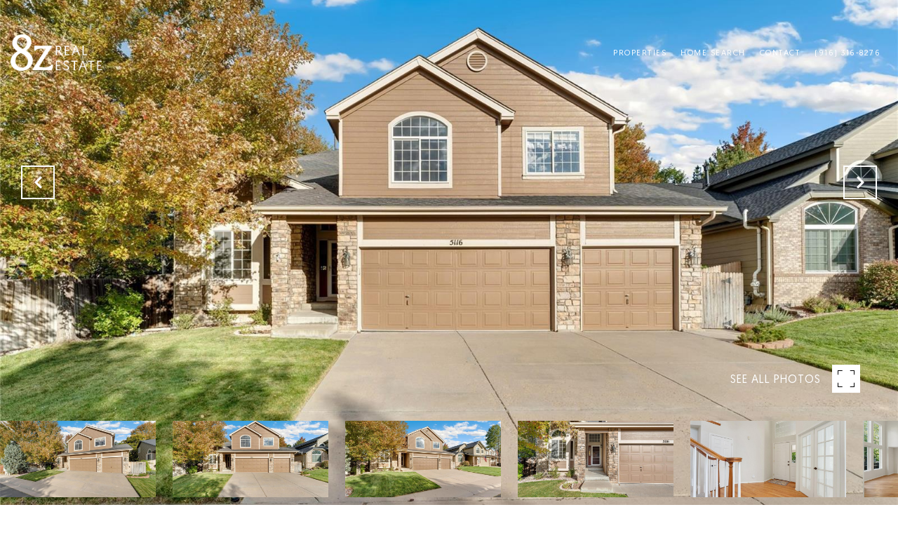

--- FILE ---
content_type: text/html; charset=utf-8
request_url: https://bss.luxurypresence.com/buttons/googleOneTap?companyId=5421d976-5a30-4905-8db0-ed59f6c354fb&websiteId=aa8eb417-953a-40fa-bf16-d3d756bc00a1&pageId=67041b89-d443-445f-bd83-4933af2253e9&sourceUrl=https%3A%2F%2Fmelaniemadden.8z.com%2Fproperties%2F5116-s-argonne-street-centennial-co-80015-6589324&pageMeta=%7B%22sourceResource%22%3A%22properties%22%2C%22pageElementId%22%3A%228def0dc0-35a8-47fe-abde-13837def7c62%22%2C%22pageQueryVariables%22%3A%7B%22property%22%3A%7B%22id%22%3A%228def0dc0-35a8-47fe-abde-13837def7c62%22%7D%2C%22properties%22%3A%7B%22relatedNeighborhoodPropertyId%22%3A%228def0dc0-35a8-47fe-abde-13837def7c62%22%2C%22sort%22%3A%22salesPrice%22%7D%2C%22neighborhood%22%3A%7B%7D%2C%22pressReleases%22%3A%7B%22propertyId%22%3A%228def0dc0-35a8-47fe-abde-13837def7c62%22%7D%7D%7D
body_size: 2885
content:
<style>
  html, body {margin: 0; padding: 0;}
</style>
<script src="https://accounts.google.com/gsi/client" async defer></script>
<script>
const parseURL = (url) => {
    const a = document.createElement('a');
    a.href = url;
    return a.origin;
}

const login = (token, provider, source)  => {
  const origin = (window.location != window.parent.location)
    ? parseURL(document.referrer)
    : window.location.origin;  
  const xhr = new XMLHttpRequest();
  xhr.responseType = 'json';
  xhr.onreadystatechange = function() {
    if (xhr.readyState === 4) {
      const response = xhr.response;
      const msg = {
        event: response.status,
        provider: provider,
        source: source,
        token: token
      }
      window.parent.postMessage(msg, origin);
    }
  }
  xhr.withCredentials = true;
  xhr.open('POST', `${origin}/api/v1/auth/login`, true);
  xhr.setRequestHeader("Content-Type", "application/json;charset=UTF-8");
  xhr.send(JSON.stringify({
    token,
    provider,
    source,
    websiteId: 'aa8eb417-953a-40fa-bf16-d3d756bc00a1',
    companyId: '5421d976-5a30-4905-8db0-ed59f6c354fb',
    pageId: '67041b89-d443-445f-bd83-4933af2253e9',
    sourceUrl: 'https://melaniemadden.8z.com/properties/5116-s-argonne-street-centennial-co-80015-6589324',
    pageMeta: '{"sourceResource":"properties","pageElementId":"8def0dc0-35a8-47fe-abde-13837def7c62","pageQueryVariables":{"property":{"id":"8def0dc0-35a8-47fe-abde-13837def7c62"},"properties":{"relatedNeighborhoodPropertyId":"8def0dc0-35a8-47fe-abde-13837def7c62","sort":"salesPrice"},"neighborhood":{},"pressReleases":{"propertyId":"8def0dc0-35a8-47fe-abde-13837def7c62"}}}',
    utm: '',
    referrer: ''
  }));
}

function getExpirationCookie(expiresInMiliseconds) {
  const tomorrow  = new Date(Date.now() + expiresInMiliseconds); // The Date object returns today's timestamp
  return `melaniemadden.8z.com-SID=true; expires=${tomorrow.toUTCString()}; path=/; Secure; SameSite=None`;
}

function handleCredentialResponse(response) {
  document.cookie = getExpirationCookie(24 * 60 * 60 * 1000); // 1 day
  login(response.credential, 'GOOGLE', 'GOOGLE_SIGN_ON');
}

function handleClose() {
  const msg = {
    event: 'cancel',
    provider: 'GOOGLE',
    source: 'GOOGLE_SIGN_ON'
  }
  const origin = (window.location != window.parent.location)
    ? parseURL(document.referrer)
    : window.location.origin;
  window.parent.postMessage(msg, origin);
  document.cookie = getExpirationCookie(2 * 60 * 60 * 1000); // 2 hours
}

</script>
<div id="g_id_onload"
  data-client_id="673515100752-7s6f6j0qab4skl22cjpp7eirb2rjmfcg.apps.googleusercontent.com"
  data-callback="handleCredentialResponse"
  data-intermediate_iframe_close_callback="handleClose"
  data-state_cookie_domain = "melaniemadden.8z.com"
  data-allowed_parent_origin="https://melaniemadden.8z.com"
  data-skip_prompt_cookie="melaniemadden.8z.com-SID"
  data-cancel_on_tap_outside="false"
></div>